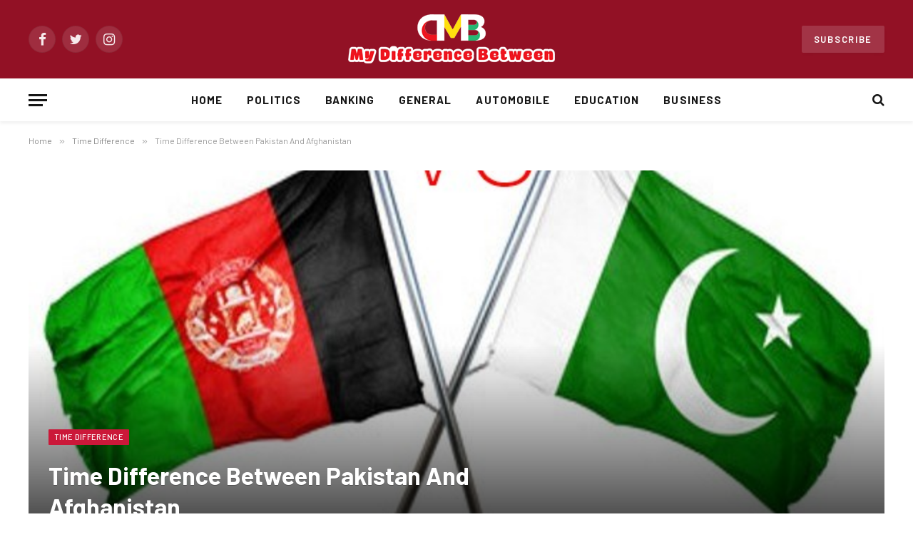

--- FILE ---
content_type: text/html; charset=UTF-8
request_url: https://mydifferencebetween.com/time-difference-between-pakistan-and-afghanistan/
body_size: 13268
content:

<!DOCTYPE html>
<html lang="en-US" class="s-light site-s-light">

<head>

	<meta charset="UTF-8" />
	<meta name="viewport" content="width=device-width, initial-scale=1" />
	<meta name='robots' content='index, follow, max-image-preview:large, max-snippet:-1, max-video-preview:-1' />

	<!-- This site is optimized with the Yoast SEO plugin v22.6 - https://yoast.com/wordpress/plugins/seo/ -->
	<title>Time Difference Between Pakistan And Afghanistan</title><link rel="preload" as="font" href="https://mydifferencebetween.com/wp-content/themes/smart-mag/css/icons/fonts/ts-icons.woff2?v2.4" type="font/woff2" crossorigin="anonymous" />
	<meta name="description" content="Time Difference Between Pakistan And Afghanistan explained here at this page and after the whole 3 hours Time Difference Between Pakistan And Afghanistan" />
	<link rel="canonical" href="https://mydifferencebetween.com/time-difference-between-pakistan-and-afghanistan/" />
	<meta property="og:locale" content="en_US" />
	<meta property="og:type" content="article" />
	<meta property="og:title" content="Time Difference Between Pakistan And Afghanistan" />
	<meta property="og:description" content="Time Difference Between Pakistan And Afghanistan explained here at this page and after the whole 3 hours Time Difference Between Pakistan And Afghanistan" />
	<meta property="og:url" content="https://mydifferencebetween.com/time-difference-between-pakistan-and-afghanistan/" />
	<meta property="og:site_name" content="Difference Between" />
	<meta property="article:published_time" content="2018-06-07T09:39:40+00:00" />
	<meta property="og:image" content="https://mydifferencebetween.com/wp-content/uploads/2018/06/Time-Difference-Between-Pakistan-And-Afghanistan.jpg" />
	<meta property="og:image:width" content="600" />
	<meta property="og:image:height" content="450" />
	<meta property="og:image:type" content="image/jpeg" />
	<meta name="author" content="ahmed" />
	<meta name="twitter:card" content="summary_large_image" />
	<meta name="twitter:label1" content="Written by" />
	<meta name="twitter:data1" content="ahmed" />
	<meta name="twitter:label2" content="Est. reading time" />
	<meta name="twitter:data2" content="1 minute" />
	<script type="application/ld+json" class="yoast-schema-graph">{"@context":"https://schema.org","@graph":[{"@type":"Article","@id":"https://mydifferencebetween.com/time-difference-between-pakistan-and-afghanistan/#article","isPartOf":{"@id":"https://mydifferencebetween.com/time-difference-between-pakistan-and-afghanistan/"},"author":{"name":"ahmed","@id":"https://mydifferencebetween.com/#/schema/person/7103df090072793c5110416c3283c2a8"},"headline":"Time Difference Between Pakistan And Afghanistan","datePublished":"2018-06-07T09:39:40+00:00","dateModified":"2018-06-07T09:39:40+00:00","mainEntityOfPage":{"@id":"https://mydifferencebetween.com/time-difference-between-pakistan-and-afghanistan/"},"wordCount":294,"commentCount":0,"publisher":{"@id":"https://mydifferencebetween.com/#organization"},"image":{"@id":"https://mydifferencebetween.com/time-difference-between-pakistan-and-afghanistan/#primaryimage"},"thumbnailUrl":"https://mydifferencebetween.com/wp-content/uploads/2018/06/Time-Difference-Between-Pakistan-And-Afghanistan.jpg","articleSection":["Time Difference"],"inLanguage":"en-US","potentialAction":[{"@type":"CommentAction","name":"Comment","target":["https://mydifferencebetween.com/time-difference-between-pakistan-and-afghanistan/#respond"]}]},{"@type":"WebPage","@id":"https://mydifferencebetween.com/time-difference-between-pakistan-and-afghanistan/","url":"https://mydifferencebetween.com/time-difference-between-pakistan-and-afghanistan/","name":"Time Difference Between Pakistan And Afghanistan","isPartOf":{"@id":"https://mydifferencebetween.com/#website"},"primaryImageOfPage":{"@id":"https://mydifferencebetween.com/time-difference-between-pakistan-and-afghanistan/#primaryimage"},"image":{"@id":"https://mydifferencebetween.com/time-difference-between-pakistan-and-afghanistan/#primaryimage"},"thumbnailUrl":"https://mydifferencebetween.com/wp-content/uploads/2018/06/Time-Difference-Between-Pakistan-And-Afghanistan.jpg","datePublished":"2018-06-07T09:39:40+00:00","dateModified":"2018-06-07T09:39:40+00:00","description":"Time Difference Between Pakistan And Afghanistan explained here at this page and after the whole 3 hours Time Difference Between Pakistan And Afghanistan","breadcrumb":{"@id":"https://mydifferencebetween.com/time-difference-between-pakistan-and-afghanistan/#breadcrumb"},"inLanguage":"en-US","potentialAction":[{"@type":"ReadAction","target":["https://mydifferencebetween.com/time-difference-between-pakistan-and-afghanistan/"]}]},{"@type":"ImageObject","inLanguage":"en-US","@id":"https://mydifferencebetween.com/time-difference-between-pakistan-and-afghanistan/#primaryimage","url":"https://mydifferencebetween.com/wp-content/uploads/2018/06/Time-Difference-Between-Pakistan-And-Afghanistan.jpg","contentUrl":"https://mydifferencebetween.com/wp-content/uploads/2018/06/Time-Difference-Between-Pakistan-And-Afghanistan.jpg","width":600,"height":450,"caption":"Time Difference Between Pakistan And Afghanistan"},{"@type":"BreadcrumbList","@id":"https://mydifferencebetween.com/time-difference-between-pakistan-and-afghanistan/#breadcrumb","itemListElement":[{"@type":"ListItem","position":1,"name":"Home","item":"https://mydifferencebetween.com/"},{"@type":"ListItem","position":2,"name":"Time Difference Between Pakistan And Afghanistan"}]},{"@type":"WebSite","@id":"https://mydifferencebetween.com/#website","url":"https://mydifferencebetween.com/","name":"Difference Between","description":"","publisher":{"@id":"https://mydifferencebetween.com/#organization"},"potentialAction":[{"@type":"SearchAction","target":{"@type":"EntryPoint","urlTemplate":"https://mydifferencebetween.com/?s={search_term_string}"},"query-input":"required name=search_term_string"}],"inLanguage":"en-US"},{"@type":"Organization","@id":"https://mydifferencebetween.com/#organization","name":"Difference Between","url":"https://mydifferencebetween.com/","logo":{"@type":"ImageObject","inLanguage":"en-US","@id":"https://mydifferencebetween.com/#/schema/logo/image/","url":"https://mydifferencebetween.com/wp-content/uploads/2022/12/diff-between-logo.png","contentUrl":"https://mydifferencebetween.com/wp-content/uploads/2022/12/diff-between-logo.png","width":363,"height":90,"caption":"Difference Between"},"image":{"@id":"https://mydifferencebetween.com/#/schema/logo/image/"}},{"@type":"Person","@id":"https://mydifferencebetween.com/#/schema/person/7103df090072793c5110416c3283c2a8","name":"ahmed","image":{"@type":"ImageObject","inLanguage":"en-US","@id":"https://mydifferencebetween.com/#/schema/person/image/","url":"https://secure.gravatar.com/avatar/be91d5c82cbb77282d9c040eb6cb231a?s=96&d=mm&r=g","contentUrl":"https://secure.gravatar.com/avatar/be91d5c82cbb77282d9c040eb6cb231a?s=96&d=mm&r=g","caption":"ahmed"}}]}</script>
	<!-- / Yoast SEO plugin. -->


<link rel='dns-prefetch' href='//fonts.googleapis.com' />
<link rel="alternate" type="application/rss+xml" title="Difference Between &raquo; Feed" href="https://mydifferencebetween.com/feed/" />
<link rel="alternate" type="application/rss+xml" title="Difference Between &raquo; Comments Feed" href="https://mydifferencebetween.com/comments/feed/" />
<link rel="alternate" type="application/rss+xml" title="Difference Between &raquo; Time Difference Between Pakistan And Afghanistan Comments Feed" href="https://mydifferencebetween.com/time-difference-between-pakistan-and-afghanistan/feed/" />
<script type="text/javascript">
window._wpemojiSettings = {"baseUrl":"https:\/\/s.w.org\/images\/core\/emoji\/14.0.0\/72x72\/","ext":".png","svgUrl":"https:\/\/s.w.org\/images\/core\/emoji\/14.0.0\/svg\/","svgExt":".svg","source":{"concatemoji":"https:\/\/mydifferencebetween.com\/wp-includes\/js\/wp-emoji-release.min.js?ver=6.3.7"}};
/*! This file is auto-generated */
!function(i,n){var o,s,e;function c(e){try{var t={supportTests:e,timestamp:(new Date).valueOf()};sessionStorage.setItem(o,JSON.stringify(t))}catch(e){}}function p(e,t,n){e.clearRect(0,0,e.canvas.width,e.canvas.height),e.fillText(t,0,0);var t=new Uint32Array(e.getImageData(0,0,e.canvas.width,e.canvas.height).data),r=(e.clearRect(0,0,e.canvas.width,e.canvas.height),e.fillText(n,0,0),new Uint32Array(e.getImageData(0,0,e.canvas.width,e.canvas.height).data));return t.every(function(e,t){return e===r[t]})}function u(e,t,n){switch(t){case"flag":return n(e,"\ud83c\udff3\ufe0f\u200d\u26a7\ufe0f","\ud83c\udff3\ufe0f\u200b\u26a7\ufe0f")?!1:!n(e,"\ud83c\uddfa\ud83c\uddf3","\ud83c\uddfa\u200b\ud83c\uddf3")&&!n(e,"\ud83c\udff4\udb40\udc67\udb40\udc62\udb40\udc65\udb40\udc6e\udb40\udc67\udb40\udc7f","\ud83c\udff4\u200b\udb40\udc67\u200b\udb40\udc62\u200b\udb40\udc65\u200b\udb40\udc6e\u200b\udb40\udc67\u200b\udb40\udc7f");case"emoji":return!n(e,"\ud83e\udef1\ud83c\udffb\u200d\ud83e\udef2\ud83c\udfff","\ud83e\udef1\ud83c\udffb\u200b\ud83e\udef2\ud83c\udfff")}return!1}function f(e,t,n){var r="undefined"!=typeof WorkerGlobalScope&&self instanceof WorkerGlobalScope?new OffscreenCanvas(300,150):i.createElement("canvas"),a=r.getContext("2d",{willReadFrequently:!0}),o=(a.textBaseline="top",a.font="600 32px Arial",{});return e.forEach(function(e){o[e]=t(a,e,n)}),o}function t(e){var t=i.createElement("script");t.src=e,t.defer=!0,i.head.appendChild(t)}"undefined"!=typeof Promise&&(o="wpEmojiSettingsSupports",s=["flag","emoji"],n.supports={everything:!0,everythingExceptFlag:!0},e=new Promise(function(e){i.addEventListener("DOMContentLoaded",e,{once:!0})}),new Promise(function(t){var n=function(){try{var e=JSON.parse(sessionStorage.getItem(o));if("object"==typeof e&&"number"==typeof e.timestamp&&(new Date).valueOf()<e.timestamp+604800&&"object"==typeof e.supportTests)return e.supportTests}catch(e){}return null}();if(!n){if("undefined"!=typeof Worker&&"undefined"!=typeof OffscreenCanvas&&"undefined"!=typeof URL&&URL.createObjectURL&&"undefined"!=typeof Blob)try{var e="postMessage("+f.toString()+"("+[JSON.stringify(s),u.toString(),p.toString()].join(",")+"));",r=new Blob([e],{type:"text/javascript"}),a=new Worker(URL.createObjectURL(r),{name:"wpTestEmojiSupports"});return void(a.onmessage=function(e){c(n=e.data),a.terminate(),t(n)})}catch(e){}c(n=f(s,u,p))}t(n)}).then(function(e){for(var t in e)n.supports[t]=e[t],n.supports.everything=n.supports.everything&&n.supports[t],"flag"!==t&&(n.supports.everythingExceptFlag=n.supports.everythingExceptFlag&&n.supports[t]);n.supports.everythingExceptFlag=n.supports.everythingExceptFlag&&!n.supports.flag,n.DOMReady=!1,n.readyCallback=function(){n.DOMReady=!0}}).then(function(){return e}).then(function(){var e;n.supports.everything||(n.readyCallback(),(e=n.source||{}).concatemoji?t(e.concatemoji):e.wpemoji&&e.twemoji&&(t(e.twemoji),t(e.wpemoji)))}))}((window,document),window._wpemojiSettings);
</script>
<style type="text/css">
img.wp-smiley,
img.emoji {
	display: inline !important;
	border: none !important;
	box-shadow: none !important;
	height: 1em !important;
	width: 1em !important;
	margin: 0 0.07em !important;
	vertical-align: -0.1em !important;
	background: none !important;
	padding: 0 !important;
}
</style>
	<link rel='stylesheet' id='wp-block-library-css' href='https://mydifferencebetween.com/wp-includes/css/dist/block-library/style.min.css?ver=6.3.7' type='text/css' media='all' />
<style id='classic-theme-styles-inline-css' type='text/css'>
/*! This file is auto-generated */
.wp-block-button__link{color:#fff;background-color:#32373c;border-radius:9999px;box-shadow:none;text-decoration:none;padding:calc(.667em + 2px) calc(1.333em + 2px);font-size:1.125em}.wp-block-file__button{background:#32373c;color:#fff;text-decoration:none}
</style>
<style id='global-styles-inline-css' type='text/css'>
body{--wp--preset--color--black: #000000;--wp--preset--color--cyan-bluish-gray: #abb8c3;--wp--preset--color--white: #ffffff;--wp--preset--color--pale-pink: #f78da7;--wp--preset--color--vivid-red: #cf2e2e;--wp--preset--color--luminous-vivid-orange: #ff6900;--wp--preset--color--luminous-vivid-amber: #fcb900;--wp--preset--color--light-green-cyan: #7bdcb5;--wp--preset--color--vivid-green-cyan: #00d084;--wp--preset--color--pale-cyan-blue: #8ed1fc;--wp--preset--color--vivid-cyan-blue: #0693e3;--wp--preset--color--vivid-purple: #9b51e0;--wp--preset--gradient--vivid-cyan-blue-to-vivid-purple: linear-gradient(135deg,rgba(6,147,227,1) 0%,rgb(155,81,224) 100%);--wp--preset--gradient--light-green-cyan-to-vivid-green-cyan: linear-gradient(135deg,rgb(122,220,180) 0%,rgb(0,208,130) 100%);--wp--preset--gradient--luminous-vivid-amber-to-luminous-vivid-orange: linear-gradient(135deg,rgba(252,185,0,1) 0%,rgba(255,105,0,1) 100%);--wp--preset--gradient--luminous-vivid-orange-to-vivid-red: linear-gradient(135deg,rgba(255,105,0,1) 0%,rgb(207,46,46) 100%);--wp--preset--gradient--very-light-gray-to-cyan-bluish-gray: linear-gradient(135deg,rgb(238,238,238) 0%,rgb(169,184,195) 100%);--wp--preset--gradient--cool-to-warm-spectrum: linear-gradient(135deg,rgb(74,234,220) 0%,rgb(151,120,209) 20%,rgb(207,42,186) 40%,rgb(238,44,130) 60%,rgb(251,105,98) 80%,rgb(254,248,76) 100%);--wp--preset--gradient--blush-light-purple: linear-gradient(135deg,rgb(255,206,236) 0%,rgb(152,150,240) 100%);--wp--preset--gradient--blush-bordeaux: linear-gradient(135deg,rgb(254,205,165) 0%,rgb(254,45,45) 50%,rgb(107,0,62) 100%);--wp--preset--gradient--luminous-dusk: linear-gradient(135deg,rgb(255,203,112) 0%,rgb(199,81,192) 50%,rgb(65,88,208) 100%);--wp--preset--gradient--pale-ocean: linear-gradient(135deg,rgb(255,245,203) 0%,rgb(182,227,212) 50%,rgb(51,167,181) 100%);--wp--preset--gradient--electric-grass: linear-gradient(135deg,rgb(202,248,128) 0%,rgb(113,206,126) 100%);--wp--preset--gradient--midnight: linear-gradient(135deg,rgb(2,3,129) 0%,rgb(40,116,252) 100%);--wp--preset--font-size--small: 13px;--wp--preset--font-size--medium: 20px;--wp--preset--font-size--large: 36px;--wp--preset--font-size--x-large: 42px;--wp--preset--spacing--20: 0.44rem;--wp--preset--spacing--30: 0.67rem;--wp--preset--spacing--40: 1rem;--wp--preset--spacing--50: 1.5rem;--wp--preset--spacing--60: 2.25rem;--wp--preset--spacing--70: 3.38rem;--wp--preset--spacing--80: 5.06rem;--wp--preset--shadow--natural: 6px 6px 9px rgba(0, 0, 0, 0.2);--wp--preset--shadow--deep: 12px 12px 50px rgba(0, 0, 0, 0.4);--wp--preset--shadow--sharp: 6px 6px 0px rgba(0, 0, 0, 0.2);--wp--preset--shadow--outlined: 6px 6px 0px -3px rgba(255, 255, 255, 1), 6px 6px rgba(0, 0, 0, 1);--wp--preset--shadow--crisp: 6px 6px 0px rgba(0, 0, 0, 1);}:where(.is-layout-flex){gap: 0.5em;}:where(.is-layout-grid){gap: 0.5em;}body .is-layout-flow > .alignleft{float: left;margin-inline-start: 0;margin-inline-end: 2em;}body .is-layout-flow > .alignright{float: right;margin-inline-start: 2em;margin-inline-end: 0;}body .is-layout-flow > .aligncenter{margin-left: auto !important;margin-right: auto !important;}body .is-layout-constrained > .alignleft{float: left;margin-inline-start: 0;margin-inline-end: 2em;}body .is-layout-constrained > .alignright{float: right;margin-inline-start: 2em;margin-inline-end: 0;}body .is-layout-constrained > .aligncenter{margin-left: auto !important;margin-right: auto !important;}body .is-layout-constrained > :where(:not(.alignleft):not(.alignright):not(.alignfull)){max-width: var(--wp--style--global--content-size);margin-left: auto !important;margin-right: auto !important;}body .is-layout-constrained > .alignwide{max-width: var(--wp--style--global--wide-size);}body .is-layout-flex{display: flex;}body .is-layout-flex{flex-wrap: wrap;align-items: center;}body .is-layout-flex > *{margin: 0;}body .is-layout-grid{display: grid;}body .is-layout-grid > *{margin: 0;}:where(.wp-block-columns.is-layout-flex){gap: 2em;}:where(.wp-block-columns.is-layout-grid){gap: 2em;}:where(.wp-block-post-template.is-layout-flex){gap: 1.25em;}:where(.wp-block-post-template.is-layout-grid){gap: 1.25em;}.has-black-color{color: var(--wp--preset--color--black) !important;}.has-cyan-bluish-gray-color{color: var(--wp--preset--color--cyan-bluish-gray) !important;}.has-white-color{color: var(--wp--preset--color--white) !important;}.has-pale-pink-color{color: var(--wp--preset--color--pale-pink) !important;}.has-vivid-red-color{color: var(--wp--preset--color--vivid-red) !important;}.has-luminous-vivid-orange-color{color: var(--wp--preset--color--luminous-vivid-orange) !important;}.has-luminous-vivid-amber-color{color: var(--wp--preset--color--luminous-vivid-amber) !important;}.has-light-green-cyan-color{color: var(--wp--preset--color--light-green-cyan) !important;}.has-vivid-green-cyan-color{color: var(--wp--preset--color--vivid-green-cyan) !important;}.has-pale-cyan-blue-color{color: var(--wp--preset--color--pale-cyan-blue) !important;}.has-vivid-cyan-blue-color{color: var(--wp--preset--color--vivid-cyan-blue) !important;}.has-vivid-purple-color{color: var(--wp--preset--color--vivid-purple) !important;}.has-black-background-color{background-color: var(--wp--preset--color--black) !important;}.has-cyan-bluish-gray-background-color{background-color: var(--wp--preset--color--cyan-bluish-gray) !important;}.has-white-background-color{background-color: var(--wp--preset--color--white) !important;}.has-pale-pink-background-color{background-color: var(--wp--preset--color--pale-pink) !important;}.has-vivid-red-background-color{background-color: var(--wp--preset--color--vivid-red) !important;}.has-luminous-vivid-orange-background-color{background-color: var(--wp--preset--color--luminous-vivid-orange) !important;}.has-luminous-vivid-amber-background-color{background-color: var(--wp--preset--color--luminous-vivid-amber) !important;}.has-light-green-cyan-background-color{background-color: var(--wp--preset--color--light-green-cyan) !important;}.has-vivid-green-cyan-background-color{background-color: var(--wp--preset--color--vivid-green-cyan) !important;}.has-pale-cyan-blue-background-color{background-color: var(--wp--preset--color--pale-cyan-blue) !important;}.has-vivid-cyan-blue-background-color{background-color: var(--wp--preset--color--vivid-cyan-blue) !important;}.has-vivid-purple-background-color{background-color: var(--wp--preset--color--vivid-purple) !important;}.has-black-border-color{border-color: var(--wp--preset--color--black) !important;}.has-cyan-bluish-gray-border-color{border-color: var(--wp--preset--color--cyan-bluish-gray) !important;}.has-white-border-color{border-color: var(--wp--preset--color--white) !important;}.has-pale-pink-border-color{border-color: var(--wp--preset--color--pale-pink) !important;}.has-vivid-red-border-color{border-color: var(--wp--preset--color--vivid-red) !important;}.has-luminous-vivid-orange-border-color{border-color: var(--wp--preset--color--luminous-vivid-orange) !important;}.has-luminous-vivid-amber-border-color{border-color: var(--wp--preset--color--luminous-vivid-amber) !important;}.has-light-green-cyan-border-color{border-color: var(--wp--preset--color--light-green-cyan) !important;}.has-vivid-green-cyan-border-color{border-color: var(--wp--preset--color--vivid-green-cyan) !important;}.has-pale-cyan-blue-border-color{border-color: var(--wp--preset--color--pale-cyan-blue) !important;}.has-vivid-cyan-blue-border-color{border-color: var(--wp--preset--color--vivid-cyan-blue) !important;}.has-vivid-purple-border-color{border-color: var(--wp--preset--color--vivid-purple) !important;}.has-vivid-cyan-blue-to-vivid-purple-gradient-background{background: var(--wp--preset--gradient--vivid-cyan-blue-to-vivid-purple) !important;}.has-light-green-cyan-to-vivid-green-cyan-gradient-background{background: var(--wp--preset--gradient--light-green-cyan-to-vivid-green-cyan) !important;}.has-luminous-vivid-amber-to-luminous-vivid-orange-gradient-background{background: var(--wp--preset--gradient--luminous-vivid-amber-to-luminous-vivid-orange) !important;}.has-luminous-vivid-orange-to-vivid-red-gradient-background{background: var(--wp--preset--gradient--luminous-vivid-orange-to-vivid-red) !important;}.has-very-light-gray-to-cyan-bluish-gray-gradient-background{background: var(--wp--preset--gradient--very-light-gray-to-cyan-bluish-gray) !important;}.has-cool-to-warm-spectrum-gradient-background{background: var(--wp--preset--gradient--cool-to-warm-spectrum) !important;}.has-blush-light-purple-gradient-background{background: var(--wp--preset--gradient--blush-light-purple) !important;}.has-blush-bordeaux-gradient-background{background: var(--wp--preset--gradient--blush-bordeaux) !important;}.has-luminous-dusk-gradient-background{background: var(--wp--preset--gradient--luminous-dusk) !important;}.has-pale-ocean-gradient-background{background: var(--wp--preset--gradient--pale-ocean) !important;}.has-electric-grass-gradient-background{background: var(--wp--preset--gradient--electric-grass) !important;}.has-midnight-gradient-background{background: var(--wp--preset--gradient--midnight) !important;}.has-small-font-size{font-size: var(--wp--preset--font-size--small) !important;}.has-medium-font-size{font-size: var(--wp--preset--font-size--medium) !important;}.has-large-font-size{font-size: var(--wp--preset--font-size--large) !important;}.has-x-large-font-size{font-size: var(--wp--preset--font-size--x-large) !important;}
.wp-block-navigation a:where(:not(.wp-element-button)){color: inherit;}
:where(.wp-block-post-template.is-layout-flex){gap: 1.25em;}:where(.wp-block-post-template.is-layout-grid){gap: 1.25em;}
:where(.wp-block-columns.is-layout-flex){gap: 2em;}:where(.wp-block-columns.is-layout-grid){gap: 2em;}
.wp-block-pullquote{font-size: 1.5em;line-height: 1.6;}
</style>
<link rel='stylesheet' id='smartmag-core-css' href='https://mydifferencebetween.com/wp-content/themes/smart-mag/style.css?ver=9.2.0' type='text/css' media='all' />
<style id='smartmag-core-inline-css' type='text/css'>
:root { --c-main: #cb1839;
--c-main-rgb: 203,24,57;
--text-font: "Barlow", system-ui, -apple-system, "Segoe UI", Arial, sans-serif;
--body-font: "Barlow", system-ui, -apple-system, "Segoe UI", Arial, sans-serif;
--title-size-s: 20px; }
.main-sidebar .widget-title .heading { font-size: 20px; }
.smart-head-main { --c-shadow: rgba(10,0,0,0.06); }
.smart-head-main .smart-head-mid { background-color: #921125; }
.s-dark .smart-head-main .smart-head-mid,
.smart-head-main .s-dark.smart-head-mid { background-color: #921125; }
.smart-head-main .smart-head-bot { border-bottom-width: 1px; }
.navigation-main .menu > li > a { font-size: 15px; font-weight: bold; letter-spacing: 0.07em; }
.smart-head-mobile .smart-head-mid { background-color: #921125; border-bottom-width: 0px; }
.mobile-menu { font-size: 15px; text-transform: uppercase; letter-spacing: .05em; }
.s-dark .smart-head-main .spc-social,
.smart-head-main .s-dark .spc-social { --c-spc-social: rgba(255,255,255,0.9); --c-spc-social-hov: #e5e5e5; }
.smart-head .ts-button1 { font-size: 13px; letter-spacing: 0.13em; }
.s-dark .smart-head .ts-button1,
.smart-head .s-dark .ts-button1 { background-color: rgba(255,255,255,0.15); }
.post-meta .meta-item, .post-meta .text-in { font-size: 11px; text-transform: uppercase; letter-spacing: .03em; }
.post-meta .post-cat > a { font-weight: bold; letter-spacing: .1em; }
.block-head .heading { font-family: "Barlow Semi Condensed", system-ui, -apple-system, "Segoe UI", Arial, sans-serif; }
.block-head-i .heading { font-size: 21px; font-weight: bold; letter-spacing: 0.05em; }
.site-s-light .s-head-modern-a .post-meta { --c-post-meta: #707070; }
.s-dark .s-head-modern-a .post-meta { --c-post-meta: #d3d3d3; }
.a-wrap-2 { background-color: #f9f9f9; }
.s-dark .a-wrap-2 { background-color: #2d2d2d; }
.a-wrap-2:not(._) { margin-top: 0px; }
@media (min-width: 1200px) { .s-head-modern-a .post-title { font-size: 38px; } }
@media (min-width: 940px) and (max-width: 1200px) { .navigation-main .menu > li > a { font-size: calc(10px + (15px - 10px) * .7); } }


</style>
<link rel='stylesheet' id='smartmag-magnific-popup-css' href='https://mydifferencebetween.com/wp-content/themes/smart-mag/css/lightbox.css?ver=9.2.0' type='text/css' media='all' />
<link rel='stylesheet' id='smartmag-icons-css' href='https://mydifferencebetween.com/wp-content/themes/smart-mag/css/icons/icons.css?ver=9.2.0' type='text/css' media='all' />
<link crossorigin="anonymous" rel='stylesheet' id='smartmag-gfonts-custom-css' href='https://fonts.googleapis.com/css?family=Barlow%3A400%2C500%2C600%2C700%7CBarlow+Semi+Condensed%3A400%2C500%2C600%2C700&#038;display=swap' type='text/css' media='all' />
<script type='text/javascript' src='https://mydifferencebetween.com/wp-includes/js/jquery/jquery.min.js?ver=3.7.0' id='jquery-core-js'></script>
<script type='text/javascript' src='https://mydifferencebetween.com/wp-includes/js/jquery/jquery-migrate.min.js?ver=3.4.1' id='jquery-migrate-js'></script>
<link rel="https://api.w.org/" href="https://mydifferencebetween.com/wp-json/" /><link rel="alternate" type="application/json" href="https://mydifferencebetween.com/wp-json/wp/v2/posts/191" /><link rel="EditURI" type="application/rsd+xml" title="RSD" href="https://mydifferencebetween.com/xmlrpc.php?rsd" />
<meta name="generator" content="WordPress 6.3.7" />
<link rel='shortlink' href='https://mydifferencebetween.com/?p=191' />
<link rel="alternate" type="application/json+oembed" href="https://mydifferencebetween.com/wp-json/oembed/1.0/embed?url=https%3A%2F%2Fmydifferencebetween.com%2Ftime-difference-between-pakistan-and-afghanistan%2F" />
<link rel="alternate" type="text/xml+oembed" href="https://mydifferencebetween.com/wp-json/oembed/1.0/embed?url=https%3A%2F%2Fmydifferencebetween.com%2Ftime-difference-between-pakistan-and-afghanistan%2F&#038;format=xml" />

		<script>
		var BunyadSchemeKey = 'bunyad-scheme';
		(() => {
			const d = document.documentElement;
			const c = d.classList;
			var scheme = localStorage.getItem(BunyadSchemeKey);
			
			if (scheme) {
				d.dataset.origClass = c;
				scheme === 'dark' ? c.remove('s-light', 'site-s-light') : c.remove('s-dark', 'site-s-dark');
				c.add('site-s-' + scheme, 's-' + scheme);
			}
		})();
		</script>
		<meta name="generator" content="Elementor 3.21.5; features: e_optimized_assets_loading, additional_custom_breakpoints; settings: css_print_method-external, google_font-enabled, font_display-auto">
<link rel="amphtml" href="https://mydifferencebetween.com/time-difference-between-pakistan-and-afghanistan/?amp=1"><link rel="icon" href="https://mydifferencebetween.com/wp-content/uploads/2022/12/cropped-cropped-diff-bet-logo-32x32.png" sizes="32x32" />
<link rel="icon" href="https://mydifferencebetween.com/wp-content/uploads/2022/12/cropped-cropped-diff-bet-logo-192x192.png" sizes="192x192" />
<link rel="apple-touch-icon" href="https://mydifferencebetween.com/wp-content/uploads/2022/12/cropped-cropped-diff-bet-logo-180x180.png" />
<meta name="msapplication-TileImage" content="https://mydifferencebetween.com/wp-content/uploads/2022/12/cropped-cropped-diff-bet-logo-270x270.png" />


</head>

<body class="post-template-default single single-post postid-191 single-format-standard wp-custom-logo right-sidebar post-layout-cover post-cat-15 has-lb has-lb-sm has-sb-sep layout-normal elementor-default elementor-kit-1143">



<div class="main-wrap">

	
<div class="off-canvas-backdrop"></div>
<div class="mobile-menu-container off-canvas s-dark" id="off-canvas">

	<div class="off-canvas-head">
		<a href="#" class="close"><i class="tsi tsi-times"></i></a>

		<div class="ts-logo">
			<img class="logo-mobile logo-image" src="https://mydifferencebetween.com/wp-content/uploads/2023/08/Untitled-3-01.png" width="175" height="39" alt="Difference Between"/>		</div>
	</div>

	<div class="off-canvas-content">

					<ul class="mobile-menu"></ul>
		
		
		
		<div class="spc-social-block spc-social spc-social-b smart-head-social">
		
			
				<a href="#" class="link service s-facebook" target="_blank" rel="nofollow noopener">
					<i class="icon tsi tsi-facebook"></i>
					<span class="visuallyhidden">Facebook</span>
				</a>
									
			
				<a href="#" class="link service s-twitter" target="_blank" rel="nofollow noopener">
					<i class="icon tsi tsi-twitter"></i>
					<span class="visuallyhidden">Twitter</span>
				</a>
									
			
				<a href="#" class="link service s-instagram" target="_blank" rel="nofollow noopener">
					<i class="icon tsi tsi-instagram"></i>
					<span class="visuallyhidden">Instagram</span>
				</a>
									
			
		</div>

		
	</div>

</div>
<div class="smart-head smart-head-b smart-head-main" id="smart-head" data-sticky="auto" data-sticky-type="smart" data-sticky-full>
	
	<div class="smart-head-row smart-head-mid smart-head-row-3 s-dark smart-head-row-full">

		<div class="inner wrap">

							
				<div class="items items-left ">
				
		<div class="spc-social-block spc-social spc-social-b smart-head-social">
		
			
				<a href="#" class="link service s-facebook" target="_blank" rel="nofollow noopener">
					<i class="icon tsi tsi-facebook"></i>
					<span class="visuallyhidden">Facebook</span>
				</a>
									
			
				<a href="#" class="link service s-twitter" target="_blank" rel="nofollow noopener">
					<i class="icon tsi tsi-twitter"></i>
					<span class="visuallyhidden">Twitter</span>
				</a>
									
			
				<a href="#" class="link service s-instagram" target="_blank" rel="nofollow noopener">
					<i class="icon tsi tsi-instagram"></i>
					<span class="visuallyhidden">Instagram</span>
				</a>
									
			
		</div>

						</div>

							
				<div class="items items-center ">
					<a href="https://mydifferencebetween.com/" title="Difference Between" rel="home" class="logo-link ts-logo logo-is-image">
		<span>
			
				
					<img src="https://mydifferencebetween.com/wp-content/uploads/2023/08/Untitled-3-01.png" class="logo-image" alt="Difference Between" width="350" height="77"/>
									 
					</span>
	</a>				</div>

							
				<div class="items items-right ">
				
	<a href="#" class="ts-button ts-button-a ts-button1">
		Subscribe	</a>
				</div>

						
		</div>
	</div>

	
	<div class="smart-head-row smart-head-bot smart-head-row-3 is-light has-center-nav smart-head-row-full">

		<div class="inner wrap">

							
				<div class="items items-left ">
				
<button class="offcanvas-toggle has-icon" type="button" aria-label="Menu">
	<span class="hamburger-icon hamburger-icon-a">
		<span class="inner"></span>
	</span>
</button>				</div>

							
				<div class="items items-center ">
					<div class="nav-wrap">
		<nav class="navigation navigation-main nav-hov-a">
			<ul id="menu-menu" class="menu"><li id="menu-item-81" class="menu-item menu-item-type-custom menu-item-object-custom menu-item-home menu-item-81"><a href="https://mydifferencebetween.com">Home</a></li>
<li id="menu-item-73" class="menu-item menu-item-type-taxonomy menu-item-object-category menu-cat-13 menu-item-73"><a href="https://mydifferencebetween.com/category/politics/">Politics</a></li>
<li id="menu-item-74" class="menu-item menu-item-type-taxonomy menu-item-object-category menu-cat-8 menu-item-74"><a href="https://mydifferencebetween.com/category/banking/">Banking</a></li>
<li id="menu-item-75" class="menu-item menu-item-type-taxonomy menu-item-object-category menu-cat-1 menu-item-75"><a href="https://mydifferencebetween.com/category/general/">General</a></li>
<li id="menu-item-76" class="menu-item menu-item-type-taxonomy menu-item-object-category menu-cat-2 menu-item-76"><a href="https://mydifferencebetween.com/category/automobile/">Automobile</a></li>
<li id="menu-item-77" class="menu-item menu-item-type-taxonomy menu-item-object-category menu-cat-5 menu-item-77"><a href="https://mydifferencebetween.com/category/education/">Education</a></li>
<li id="menu-item-80" class="menu-item menu-item-type-taxonomy menu-item-object-category menu-cat-12 menu-item-80"><a href="https://mydifferencebetween.com/category/business/">Business</a></li>
</ul>		</nav>
	</div>
				</div>

							
				<div class="items items-right ">
				

	<a href="#" class="search-icon has-icon-only is-icon" title="Search">
		<i class="tsi tsi-search"></i>
	</a>

				</div>

						
		</div>
	</div>

	</div>
<div class="smart-head smart-head-a smart-head-mobile" id="smart-head-mobile" data-sticky="mid" data-sticky-type="smart" data-sticky-full>
	
	<div class="smart-head-row smart-head-mid smart-head-row-3 s-dark smart-head-row-full">

		<div class="inner wrap">

							
				<div class="items items-left ">
				
<button class="offcanvas-toggle has-icon" type="button" aria-label="Menu">
	<span class="hamburger-icon hamburger-icon-a">
		<span class="inner"></span>
	</span>
</button>				</div>

							
				<div class="items items-center ">
					<a href="https://mydifferencebetween.com/" title="Difference Between" rel="home" class="logo-link ts-logo logo-is-image">
		<span>
			
									<img class="logo-mobile logo-image" src="https://mydifferencebetween.com/wp-content/uploads/2023/08/Untitled-3-01.png" width="175" height="39" alt="Difference Between"/>									 
					</span>
	</a>				</div>

							
				<div class="items items-right ">
				

	<a href="#" class="search-icon has-icon-only is-icon" title="Search">
		<i class="tsi tsi-search"></i>
	</a>

				</div>

						
		</div>
	</div>

	</div>
<nav class="breadcrumbs is-full-width breadcrumbs-a" id="breadcrumb"><div class="inner ts-contain "><span><a href="https://mydifferencebetween.com/"><span>Home</span></a></span><span class="delim">&raquo;</span><span><a href="https://mydifferencebetween.com/category/time-difference/"><span>Time Difference</span></a></span><span class="delim">&raquo;</span><span class="current">Time Difference Between Pakistan And Afghanistan</span></div></nav>
<div class="main ts-contain cf right-sidebar">
	
			
<div class="post-wrap">
	<section class="the-post-header post-cover">
	
			<div class="featured">
					
								
					
						<a href="https://mydifferencebetween.com/wp-content/uploads/2018/06/Time-Difference-Between-Pakistan-And-Afghanistan.jpg" class="image-link media-ratio ar-bunyad-main-full" title="Time Difference Between Pakistan And Afghanistan"><img fetchpriority="high" width="1200" height="574" src="[data-uri]" class="attachment-large size-large lazyload wp-post-image" alt="Time Difference Between Pakistan And Afghanistan" decoding="async" sizes="(max-width: 1200px) 100vw, 1200px" title="Time Difference Between Pakistan And Afghanistan" data-src="https://mydifferencebetween.com/wp-content/uploads/2018/06/Time-Difference-Between-Pakistan-And-Afghanistan.jpg" /></a>
												
										
					<div class="overlay s-dark">	
					<div class="post-meta post-meta-a post-meta-left post-meta-single has-below"><div class="post-meta-items meta-above"><span class="meta-item cat-labels">
						
						<a href="https://mydifferencebetween.com/category/time-difference/" class="category term-color-15" rel="category">Time Difference</a>
					</span>
					</div><h1 class="is-title post-title">Time Difference Between Pakistan And Afghanistan</h1><div class="post-meta-items meta-below has-author-img"><span class="meta-item post-author has-img"><img alt='ahmed' src='https://secure.gravatar.com/avatar/be91d5c82cbb77282d9c040eb6cb231a?s=32&#038;d=mm&#038;r=g' srcset='https://secure.gravatar.com/avatar/be91d5c82cbb77282d9c040eb6cb231a?s=64&#038;d=mm&#038;r=g 2x' class='avatar avatar-32 photo' height='32' width='32' decoding='async'/><span class="by">By</span> <a href="https://mydifferencebetween.com/author/ahmed/" title="Posts by ahmed" rel="author">ahmed</a></span><span class="meta-item has-next-icon date"><time class="post-date" datetime="2018-06-07T09:39:40+05:00">June 7, 2018</time></span><span class="has-next-icon meta-item comments has-icon"><a href="https://mydifferencebetween.com/time-difference-between-pakistan-and-afghanistan/#respond"><i class="tsi tsi-comment-o"></i>No Comments</a></span><span class="meta-item read-time has-icon"><i class="tsi tsi-clock"></i>2 Mins Read</span></div></div>	
					</div>				
					
							</div>
	
	</section>
	
	
	<div class="ts-row">
		<div class="col-8 main-content">
			<div class="the-post s-post-cover">

				<article id="post-191" class="post-191 post type-post status-publish format-standard has-post-thumbnail category-time-difference">
					
<div class="post-content-wrap">
	
	<div class="post-content cf entry-content content-spacious">

		
				
		<p><strong>Time Difference Between Pakistan And Afghanistan</strong></p>
<p><strong>Pakistan is 30 minutes ahead of Afghanistan</strong></p>
<p>Time difference between Pakistan and Afghanistan is 30 minutes only. For example, of 2:00 PM on Thursday in Pakistan then it would be 1:30 PM on Thursday in Afghanistan. The historical moments in Afghanistan make it history oriented and focus that how everything is possible to measure according to the time zone. The timezone difference proves the cultural and value system difference.  Most of the traders of clothes, carpets, unique things collectors used to visit Afghanistan for the purpose of trading. It is nice to share here the reflection of things in Pakistan. You could be the regular traveller as well trader for one time.</p>
<h2>Time Difference Between Pakistan And Afghanistan</h2>
<p>You must keep in mind that US forces still exist in Afghanistan which is country in South Asia with Kabul as capital. The condition of Afghanistan is not suitable for regular visits only if you have close relations or family members over there. Recently, Afghanistan announces unconditional ceasefire just after the peace meeting with Taliban. US air war in Afghanistan is another agile threat. It would important for the region of Afghanistan to come under the required way which makes factor analysis as best as possible.</p>
<p><img loading="lazy" decoding="async" class="aligncenter size-full wp-image-192" src="https://mydifferencebetween.com/wp-content/uploads/2018/06/Time-Difference-Between-Pakistan-And-Afghanistan.jpg" alt="Time Difference Between Pakistan And Afghanistan" width="600" height="450" srcset="https://mydifferencebetween.com/wp-content/uploads/2018/06/Time-Difference-Between-Pakistan-And-Afghanistan.jpg 600w, https://mydifferencebetween.com/wp-content/uploads/2018/06/Time-Difference-Between-Pakistan-And-Afghanistan-300x225.jpg 300w" sizes="(max-width: 600px) 100vw, 600px" /></p>
<p>Check Out <a href="https://mydifferencebetween.com/time-difference-between-pakistan-and-africa/" target="_blank" rel="noopener">Time Difference Between Pakistan And Africa</a></p>
<p>Landlocked country located within South Asia make attractive for traders observing business opportunities after even such circumstances. The recent news about the UAE and Afghanistan tie came into being that UAE to send troops to Afghanistan on training mission. It is another thing that either military forces welcomed in Afghanistan or not. It has been reporting since many years that Afghanistan is failing to fight corruption. It makes a big debate in political corridors.</p>

				
		
		
		
	</div>
</div>
	
				</article>

				
	
	<div class="post-share-bot">
		<span class="info">Share.</span>
		
		<span class="share-links spc-social spc-social-colors spc-social-bg">

			
			
				<a href="https://www.facebook.com/sharer.php?u=https%3A%2F%2Fmydifferencebetween.com%2Ftime-difference-between-pakistan-and-afghanistan%2F" class="service s-facebook tsi tsi-facebook" 
					title="Share on Facebook" target="_blank" rel="nofollow noopener">
					<span class="visuallyhidden">Facebook</span>
				</a>
					
			
				<a href="https://twitter.com/intent/tweet?url=https%3A%2F%2Fmydifferencebetween.com%2Ftime-difference-between-pakistan-and-afghanistan%2F&#038;text=Time%20Difference%20Between%20Pakistan%20And%20Afghanistan" class="service s-twitter tsi tsi-twitter" 
					title="Share on X (Twitter)" target="_blank" rel="nofollow noopener">
					<span class="visuallyhidden">Twitter</span>
				</a>
					
			
				<a href="https://pinterest.com/pin/create/button/?url=https%3A%2F%2Fmydifferencebetween.com%2Ftime-difference-between-pakistan-and-afghanistan%2F&#038;media=https%3A%2F%2Fmydifferencebetween.com%2Fwp-content%2Fuploads%2F2018%2F06%2FTime-Difference-Between-Pakistan-And-Afghanistan.jpg&#038;description=Time%20Difference%20Between%20Pakistan%20And%20Afghanistan" class="service s-pinterest tsi tsi-pinterest" 
					title="Share on Pinterest" target="_blank" rel="nofollow noopener">
					<span class="visuallyhidden">Pinterest</span>
				</a>
					
			
				<a href="https://www.linkedin.com/shareArticle?mini=true&#038;url=https%3A%2F%2Fmydifferencebetween.com%2Ftime-difference-between-pakistan-and-afghanistan%2F" class="service s-linkedin tsi tsi-linkedin" 
					title="Share on LinkedIn" target="_blank" rel="nofollow noopener">
					<span class="visuallyhidden">LinkedIn</span>
				</a>
					
			
				<a href="https://www.reddit.com/submit?url=https%3A%2F%2Fmydifferencebetween.com%2Ftime-difference-between-pakistan-and-afghanistan%2F&#038;title=Time%20Difference%20Between%20Pakistan%20And%20Afghanistan" class="service s-reddit tsi tsi-reddit-alien" 
					title="Share on Reddit" target="_blank" rel="nofollow noopener">
					<span class="visuallyhidden">Reddit</span>
				</a>
					
			
				<a href="/cdn-cgi/l/email-protection#[base64]" class="service s-email tsi tsi-envelope-o" title="Share via Email" target="_blank" rel="nofollow noopener">
					<span class="visuallyhidden">Email</span>
				</a>
					
			
				<a href="https://wa.me/?text=Time%20Difference%20Between%20Pakistan%20And%20Afghanistan%20https%3A%2F%2Fmydifferencebetween.com%2Ftime-difference-between-pakistan-and-afghanistan%2F" class="service s-whatsapp tsi tsi-whatsapp" 
					title="Share on WhatsApp" target="_blank" rel="nofollow noopener">
					<span class="visuallyhidden">WhatsApp</span>
				</a>
					
			
			
		</span>
	</div>
	


	<section class="navigate-posts">
	
		<div class="previous">
					<span class="main-color title"><i class="tsi tsi-chevron-left"></i> Previous Article</span><span class="link"><a href="https://mydifferencebetween.com/difference-between-federal-and-provincial-government-in-pakistan/" rel="prev">Difference Between Federal And Provincial Government In Pakistan</a></span>
				</div>
		<div class="next">
					<span class="main-color title">Next Article <i class="tsi tsi-chevron-right"></i></span><span class="link"><a href="https://mydifferencebetween.com/time-difference-between-pakistan-and-dubai/" rel="next">Time Difference Between Pakistan And Dubai</a></span>
				</div>		
	</section>



	<section class="related-posts">
							
							
				<div class="block-head block-head-ac block-head-a block-head-a1 is-left">

					<h4 class="heading">Related <span class="color">Posts</span></h4>					
									</div>
				
			
				<section class="block-wrap block-grid cols-gap-sm mb-none" data-id="1">

				
			<div class="block-content">
					
	<div class="loop loop-grid loop-grid-sm grid grid-3 md:grid-2 xs:grid-1">

					
<article class="l-post grid-post grid-sm-post">

	
			<div class="media">

		
			<a href="https://mydifferencebetween.com/what-is-the-difference-between-imsak-and-fajr/" class="image-link media-ratio ratio-16-9" title="What is the Difference Between Imsak and Fajr"><span data-bgsrc="https://mydifferencebetween.com/wp-content/uploads/2020/04/What-is-the-Difference-Between-Imsak-and-Fajr.jpg" class="img bg-cover wp-post-image attachment-large size-large lazyload" role="img" aria-label="What is the Difference Between Imsak and Fajr"></span></a>			
			
			
			
		
		</div>
	

	
		<div class="content">

			<div class="post-meta post-meta-a"><h2 class="is-title post-title"><a href="https://mydifferencebetween.com/what-is-the-difference-between-imsak-and-fajr/">What is the Difference Between Imsak and Fajr</a></h2></div>			
			
			
		</div>

	
</article>					
<article class="l-post grid-post grid-sm-post">

	
			<div class="media">

		
			<a href="https://mydifferencebetween.com/time-difference-between-pakistan-and-australia/" class="image-link media-ratio ratio-16-9" title="Time Difference Between Pakistan And Australia"><span data-bgsrc="https://mydifferencebetween.com/wp-content/uploads/2018/06/Time-Difference-Between-Pakistan-And-Australia.jpg" class="img bg-cover wp-post-image attachment-large size-large lazyload" role="img" aria-label="Time Difference Between Pakistan And Australia"></span></a>			
			
			
			
		
		</div>
	

	
		<div class="content">

			<div class="post-meta post-meta-a"><h2 class="is-title post-title"><a href="https://mydifferencebetween.com/time-difference-between-pakistan-and-australia/">Time Difference Between Pakistan And Australia</a></h2></div>			
			
			
		</div>

	
</article>					
<article class="l-post grid-post grid-sm-post">

	
			<div class="media">

		
			<a href="https://mydifferencebetween.com/time-difference-between-pakistan-and-uk/" class="image-link media-ratio ratio-16-9" title="Time Difference Between Pakistan And UK"><span data-bgsrc="https://mydifferencebetween.com/wp-content/uploads/2018/06/Time-Difference-Between-Pakistan-And-UK.jpg" class="img bg-cover wp-post-image attachment-large size-large lazyload" role="img" aria-label="Time Difference Between Pakistan And UK"></span></a>			
			
			
			
		
		</div>
	

	
		<div class="content">

			<div class="post-meta post-meta-a"><h2 class="is-title post-title"><a href="https://mydifferencebetween.com/time-difference-between-pakistan-and-uk/">Time Difference Between Pakistan And UK</a></h2></div>			
			
			
		</div>

	
</article>		
	</div>

		
			</div>

		</section>
		
	</section>					
				<div class="comments">
									</div>

			</div>
		</div>

				
	
	<aside class="col-4 main-sidebar has-sep" data-sticky="1">
	
			<div class="inner theiaStickySidebar">
		
			
		<div id="smartmag-block-posts-small-2" class="widget ts-block-widget smartmag-widget-posts-small">		
		<div class="block">
					<section class="block-wrap block-posts-small block-sc mb-none" data-id="2">

			<div class="widget-title block-head block-head-ac block-head block-head-ac block-head-i is-left has-style"><h5 class="heading">Latest Posts</h5></div>	
			<div class="block-content">
				
	<div class="loop loop-small loop-small-a loop-sep loop-small-sep grid grid-1 md:grid-1 sm:grid-1 xs:grid-1">

					
<article class="l-post small-post small-a-post m-pos-left">

	
			<div class="media">

		
			<a href="https://mydifferencebetween.com/common-mistakes-to-avoid-when-purchasing-commercial-auto-insurance/" class="image-link media-ratio ar-bunyad-thumb" title="Common Mistakes to Avoid When Purchasing Commercial Auto Insurance"><span data-bgsrc="https://mydifferencebetween.com/wp-content/uploads/2026/01/Screenshot_1539-300x199.png" class="img bg-cover wp-post-image attachment-medium size-medium lazyload" data-bgset="https://mydifferencebetween.com/wp-content/uploads/2026/01/Screenshot_1539-300x199.png 300w, https://mydifferencebetween.com/wp-content/uploads/2026/01/Screenshot_1539-150x99.png 150w, https://mydifferencebetween.com/wp-content/uploads/2026/01/Screenshot_1539-450x298.png 450w, https://mydifferencebetween.com/wp-content/uploads/2026/01/Screenshot_1539.png 608w" data-sizes="(max-width: 110px) 100vw, 110px"></span></a>			
			
			
			
		
		</div>
	

	
		<div class="content">

			<div class="post-meta post-meta-a post-meta-left has-below"><h4 class="is-title post-title"><a href="https://mydifferencebetween.com/common-mistakes-to-avoid-when-purchasing-commercial-auto-insurance/">Common Mistakes to Avoid When Purchasing Commercial Auto Insurance</a></h4><div class="post-meta-items meta-below"><span class="meta-item date"><span class="date-link"><time class="post-date" datetime="2026-01-24T11:54:09+05:00">January 24, 2026</time></span></span></div></div>			
			
			
		</div>

	
</article>	
					
<article class="l-post small-post small-a-post m-pos-left">

	
			<div class="media">

		
			<a href="https://mydifferencebetween.com/how-digital-transformation-is-shaping-the-future-of-human-capital-management/" class="image-link media-ratio ar-bunyad-thumb" title="How Digital Transformation Is Shaping the Future of Human Capital Management"><span data-bgsrc="https://mydifferencebetween.com/wp-content/uploads/2026/01/HRO-Automation-300x169.png" class="img bg-cover wp-post-image attachment-medium size-medium lazyload" data-bgset="https://mydifferencebetween.com/wp-content/uploads/2026/01/HRO-Automation-300x169.png 300w, https://mydifferencebetween.com/wp-content/uploads/2026/01/HRO-Automation-768x433.png 768w, https://mydifferencebetween.com/wp-content/uploads/2026/01/HRO-Automation-150x84.png 150w, https://mydifferencebetween.com/wp-content/uploads/2026/01/HRO-Automation-450x253.png 450w, https://mydifferencebetween.com/wp-content/uploads/2026/01/HRO-Automation.png 916w" data-sizes="(max-width: 110px) 100vw, 110px"></span></a>			
			
			
			
		
		</div>
	

	
		<div class="content">

			<div class="post-meta post-meta-a post-meta-left has-below"><h4 class="is-title post-title"><a href="https://mydifferencebetween.com/how-digital-transformation-is-shaping-the-future-of-human-capital-management/">How Digital Transformation Is Shaping the Future of Human Capital Management</a></h4><div class="post-meta-items meta-below"><span class="meta-item date"><span class="date-link"><time class="post-date" datetime="2026-01-23T09:15:53+05:00">January 23, 2026</time></span></span></div></div>			
			
			
		</div>

	
</article>	
					
<article class="l-post small-post small-a-post m-pos-left">

	
			<div class="media">

		
			<a href="https://mydifferencebetween.com/how-seo-agencies-drive-business-growth/" class="image-link media-ratio ar-bunyad-thumb" title="How SEO Agencies Drive Business Growth"><span data-bgsrc="https://mydifferencebetween.com/wp-content/uploads/2026/01/How-Web-Design-and-SEO-Services-Drive-Business-Growth-915x588-1-300x193.webp" class="img bg-cover wp-post-image attachment-medium size-medium lazyload" data-bgset="https://mydifferencebetween.com/wp-content/uploads/2026/01/How-Web-Design-and-SEO-Services-Drive-Business-Growth-915x588-1-300x193.webp 300w, https://mydifferencebetween.com/wp-content/uploads/2026/01/How-Web-Design-and-SEO-Services-Drive-Business-Growth-915x588-1-768x494.webp 768w, https://mydifferencebetween.com/wp-content/uploads/2026/01/How-Web-Design-and-SEO-Services-Drive-Business-Growth-915x588-1-150x96.webp 150w, https://mydifferencebetween.com/wp-content/uploads/2026/01/How-Web-Design-and-SEO-Services-Drive-Business-Growth-915x588-1-450x289.webp 450w, https://mydifferencebetween.com/wp-content/uploads/2026/01/How-Web-Design-and-SEO-Services-Drive-Business-Growth-915x588-1.webp 915w" data-sizes="(max-width: 110px) 100vw, 110px"></span></a>			
			
			
			
		
		</div>
	

	
		<div class="content">

			<div class="post-meta post-meta-a post-meta-left has-below"><h4 class="is-title post-title"><a href="https://mydifferencebetween.com/how-seo-agencies-drive-business-growth/">How SEO Agencies Drive Business Growth</a></h4><div class="post-meta-items meta-below"><span class="meta-item date"><span class="date-link"><time class="post-date" datetime="2026-01-23T09:14:16+05:00">January 23, 2026</time></span></span></div></div>			
			
			
		</div>

	
</article>	
					
<article class="l-post small-post small-a-post m-pos-left">

	
			<div class="media">

		
			<a href="https://mydifferencebetween.com/how-technology-is-shaping-the-future-of-car-ownership/" class="image-link media-ratio ar-bunyad-thumb" title="How Technology Is Shaping the Future of Car Ownership"><span data-bgsrc="https://mydifferencebetween.com/wp-content/uploads/2026/01/newsroom-blogs_1600x900-1-1400x788-1-770x470-1-300x183.jpg" class="img bg-cover wp-post-image attachment-medium size-medium lazyload" data-bgset="https://mydifferencebetween.com/wp-content/uploads/2026/01/newsroom-blogs_1600x900-1-1400x788-1-770x470-1-300x183.jpg 300w, https://mydifferencebetween.com/wp-content/uploads/2026/01/newsroom-blogs_1600x900-1-1400x788-1-770x470-1-768x469.jpg 768w, https://mydifferencebetween.com/wp-content/uploads/2026/01/newsroom-blogs_1600x900-1-1400x788-1-770x470-1-150x92.jpg 150w, https://mydifferencebetween.com/wp-content/uploads/2026/01/newsroom-blogs_1600x900-1-1400x788-1-770x470-1-450x275.jpg 450w, https://mydifferencebetween.com/wp-content/uploads/2026/01/newsroom-blogs_1600x900-1-1400x788-1-770x470-1.jpg 770w" data-sizes="(max-width: 110px) 100vw, 110px"></span></a>			
			
			
			
		
		</div>
	

	
		<div class="content">

			<div class="post-meta post-meta-a post-meta-left has-below"><h4 class="is-title post-title"><a href="https://mydifferencebetween.com/how-technology-is-shaping-the-future-of-car-ownership/">How Technology Is Shaping the Future of Car Ownership</a></h4><div class="post-meta-items meta-below"><span class="meta-item date"><span class="date-link"><time class="post-date" datetime="2026-01-22T09:11:11+05:00">January 22, 2026</time></span></span></div></div>			
			
			
		</div>

	
</article>	
					
<article class="l-post small-post small-a-post m-pos-left">

	
			<div class="media">

		
			<a href="https://mydifferencebetween.com/the-role-of-routine-gutter-care-in-prolonging-home-life/" class="image-link media-ratio ar-bunyad-thumb" title="The Role of Routine Gutter Care in Prolonging Home Life"><span data-bgsrc="https://mydifferencebetween.com/wp-content/uploads/2026/01/homeguide-handyman-cleaning-gutters-on-residential-house-300x200.jpg" class="img bg-cover wp-post-image attachment-medium size-medium lazyload" data-bgset="https://mydifferencebetween.com/wp-content/uploads/2026/01/homeguide-handyman-cleaning-gutters-on-residential-house-300x200.jpg 300w, https://mydifferencebetween.com/wp-content/uploads/2026/01/homeguide-handyman-cleaning-gutters-on-residential-house-1024x683.jpg 1024w, https://mydifferencebetween.com/wp-content/uploads/2026/01/homeguide-handyman-cleaning-gutters-on-residential-house-768x512.jpg 768w, https://mydifferencebetween.com/wp-content/uploads/2026/01/homeguide-handyman-cleaning-gutters-on-residential-house-1536x1024.jpg 1536w, https://mydifferencebetween.com/wp-content/uploads/2026/01/homeguide-handyman-cleaning-gutters-on-residential-house-150x100.jpg 150w, https://mydifferencebetween.com/wp-content/uploads/2026/01/homeguide-handyman-cleaning-gutters-on-residential-house-450x300.jpg 450w, https://mydifferencebetween.com/wp-content/uploads/2026/01/homeguide-handyman-cleaning-gutters-on-residential-house-1200x800.jpg 1200w, https://mydifferencebetween.com/wp-content/uploads/2026/01/homeguide-handyman-cleaning-gutters-on-residential-house.jpg 1800w" data-sizes="(max-width: 110px) 100vw, 110px"></span></a>			
			
			
			
		
		</div>
	

	
		<div class="content">

			<div class="post-meta post-meta-a post-meta-left has-below"><h4 class="is-title post-title"><a href="https://mydifferencebetween.com/the-role-of-routine-gutter-care-in-prolonging-home-life/">The Role of Routine Gutter Care in Prolonging Home Life</a></h4><div class="post-meta-items meta-below"><span class="meta-item date"><span class="date-link"><time class="post-date" datetime="2026-01-21T15:38:28+05:00">January 21, 2026</time></span></span></div></div>			
			
			
		</div>

	
</article>	
		
	</div>

					</div>

		</section>
				</div>

		</div><div id="categories-2" class="widget widget_categories"><div class="widget-title block-head block-head-ac block-head block-head-ac block-head-i is-left has-style"><h5 class="heading">Categories</h5></div>
			<ul>
					<li class="cat-item cat-item-27"><a href="https://mydifferencebetween.com/category/all/">All</a>
</li>
	<li class="cat-item cat-item-2"><a href="https://mydifferencebetween.com/category/automobile/">Automobile</a>
</li>
	<li class="cat-item cat-item-8"><a href="https://mydifferencebetween.com/category/banking/">Banking</a>
</li>
	<li class="cat-item cat-item-32"><a href="https://mydifferencebetween.com/category/bio/">Bio</a>
</li>
	<li class="cat-item cat-item-12"><a href="https://mydifferencebetween.com/category/business/">Business</a>
</li>
	<li class="cat-item cat-item-5"><a href="https://mydifferencebetween.com/category/education/">Education</a>
</li>
	<li class="cat-item cat-item-4"><a href="https://mydifferencebetween.com/category/fashion/">Fashion</a>
</li>
	<li class="cat-item cat-item-7"><a href="https://mydifferencebetween.com/category/finance/">Finance</a>
</li>
	<li class="cat-item cat-item-1"><a href="https://mydifferencebetween.com/category/general/">General</a>
</li>
	<li class="cat-item cat-item-30"><a href="https://mydifferencebetween.com/category/health/">Health</a>
</li>
	<li class="cat-item cat-item-10"><a href="https://mydifferencebetween.com/category/law/">Law</a>
</li>
	<li class="cat-item cat-item-3"><a href="https://mydifferencebetween.com/category/mobile/">Mobile</a>
</li>
	<li class="cat-item cat-item-29"><a href="https://mydifferencebetween.com/category/news/">News</a>
</li>
	<li class="cat-item cat-item-13"><a href="https://mydifferencebetween.com/category/politics/">Politics</a>
</li>
	<li class="cat-item cat-item-11"><a href="https://mydifferencebetween.com/category/science/">Science</a>
</li>
	<li class="cat-item cat-item-6"><a href="https://mydifferencebetween.com/category/social/">Social</a>
</li>
	<li class="cat-item cat-item-16"><a href="https://mydifferencebetween.com/category/sports/">Sports</a>
</li>
	<li class="cat-item cat-item-9"><a href="https://mydifferencebetween.com/category/technology/">Technology</a>
</li>
	<li class="cat-item cat-item-15"><a href="https://mydifferencebetween.com/category/time-difference/">Time Difference</a>
</li>
	<li class="cat-item cat-item-31"><a href="https://mydifferencebetween.com/category/tips/">Tips</a>
</li>
	<li class="cat-item cat-item-33"><a href="https://mydifferencebetween.com/category/travel/">Travel</a>
</li>
			</ul>

			</div>		</div>
	
	</aside>
	
	</div>
</div> <!-- .post-wrap -->
	</div>

			<footer class="main-footer cols-gap-lg footer-bold s-dark">

					
	
			<div class="lower-footer bold-footer-lower">
			<div class="ts-contain inner">

				

				
		<div class="spc-social-block spc-social spc-social-b ">
		
			
				<a href="#" class="link service s-facebook" target="_blank" rel="nofollow noopener">
					<i class="icon tsi tsi-facebook"></i>
					<span class="visuallyhidden">Facebook</span>
				</a>
									
			
				<a href="#" class="link service s-twitter" target="_blank" rel="nofollow noopener">
					<i class="icon tsi tsi-twitter"></i>
					<span class="visuallyhidden">Twitter</span>
				</a>
									
			
				<a href="#" class="link service s-instagram" target="_blank" rel="nofollow noopener">
					<i class="icon tsi tsi-instagram"></i>
					<span class="visuallyhidden">Instagram</span>
				</a>
									
			
				<a href="#" class="link service s-pinterest" target="_blank" rel="nofollow noopener">
					<i class="icon tsi tsi-pinterest-p"></i>
					<span class="visuallyhidden">Pinterest</span>
				</a>
									
			
		</div>

		
											
						<div class="links">
							<div class="menu-footer-links-container"><ul id="menu-footer-links" class="menu"><li id="menu-item-1164" class="menu-item menu-item-type-post_type menu-item-object-page menu-item-home menu-item-1164"><a href="https://mydifferencebetween.com/">Home</a></li>
<li id="menu-item-1165" class="menu-item menu-item-type-post_type menu-item-object-page menu-item-1165"><a href="https://mydifferencebetween.com/contact-us/">Contact Us</a></li>
<li id="menu-item-1166" class="menu-item menu-item-type-post_type menu-item-object-page menu-item-1166"><a href="https://mydifferencebetween.com/privacy-policy/">Privacy Policy</a></li>
</ul></div>						</div>
						
				
				<div class="copyright">
					© Copyright 2023, All Rights Reserved				</div>
			</div>
		</div>		
			</footer>
		
	
</div><!-- .main-wrap -->



	<div class="search-modal-wrap" data-scheme="dark">
		<div class="search-modal-box" role="dialog" aria-modal="true">

			<form method="get" class="search-form" action="https://mydifferencebetween.com/">
				<input type="search" class="search-field live-search-query" name="s" placeholder="Search..." value="" required />

				<button type="submit" class="search-submit visuallyhidden">Submit</button>

				<p class="message">
					Type above and press <em>Enter</em> to search. Press <em>Esc</em> to cancel.				</p>
						
			</form>

		</div>
	</div>


<script data-cfasync="false" src="/cdn-cgi/scripts/5c5dd728/cloudflare-static/email-decode.min.js"></script><script type="application/ld+json">{"@context":"http:\/\/schema.org","@type":"Article","headline":"Time Difference Between Pakistan And Afghanistan","url":"https:\/\/mydifferencebetween.com\/time-difference-between-pakistan-and-afghanistan\/","image":{"@type":"ImageObject","url":"https:\/\/mydifferencebetween.com\/wp-content\/uploads\/2018\/06\/Time-Difference-Between-Pakistan-And-Afghanistan.jpg","width":600,"height":450},"datePublished":"2018-06-07T09:39:40+05:00","dateModified":"2018-06-07T09:39:40+05:00","author":{"@type":"Person","name":"ahmed"},"publisher":{"@type":"Organization","name":"Difference Between","sameAs":"https:\/\/mydifferencebetween.com","logo":{"@type":"ImageObject","url":"https:\/\/mydifferencebetween.com\/wp-content\/uploads\/2023\/08\/Untitled-3-01.png"}},"mainEntityOfPage":{"@type":"WebPage","@id":"https:\/\/mydifferencebetween.com\/time-difference-between-pakistan-and-afghanistan\/"}}</script>
<script data-cfasync="false">SphereCore_AutoPosts = [{"id":185,"title":"Difference Between Federal And Provincial Government In Pakistan","url":"https:\/\/mydifferencebetween.com\/difference-between-federal-and-provincial-government-in-pakistan\/"},{"id":182,"title":"Difference Between Civil And Criminal Law In Pakistan","url":"https:\/\/mydifferencebetween.com\/difference-between-civil-and-criminal-law-in-pakistan\/"},{"id":179,"title":"Time Difference Between Pakistan And Africa","url":"https:\/\/mydifferencebetween.com\/time-difference-between-pakistan-and-africa\/"},{"id":176,"title":"Time Difference Between Pakistan And South America","url":"https:\/\/mydifferencebetween.com\/time-difference-between-pakistan-and-south-america\/"},{"id":156,"title":"Difference Between DSLR And SLR Digital Cameras","url":"https:\/\/mydifferencebetween.com\/difference-between-dslr-and-slr-digital-cameras\/"},{"id":171,"title":"Difference Between BS And Bsc (Hons) In Pakistan","url":"https:\/\/mydifferencebetween.com\/difference-between-bs-and-bsc-hons-in-pakistan\/"}];</script><script type="application/ld+json">{"@context":"https:\/\/schema.org","@type":"BreadcrumbList","itemListElement":[{"@type":"ListItem","position":1,"item":{"@type":"WebPage","@id":"https:\/\/mydifferencebetween.com\/","name":"Home"}},{"@type":"ListItem","position":2,"item":{"@type":"WebPage","@id":"https:\/\/mydifferencebetween.com\/category\/time-difference\/","name":"Time Difference"}},{"@type":"ListItem","position":3,"item":{"@type":"WebPage","@id":"https:\/\/mydifferencebetween.com\/time-difference-between-pakistan-and-afghanistan\/","name":"Time Difference Between Pakistan And Afghanistan"}}]}</script>
<link rel='stylesheet' id='toc-screen-css' href='https://mydifferencebetween.com/wp-content/plugins/table-of-contents-plus/screen.min.css?ver=2309' type='text/css' media='all' />
<script type='text/javascript' id='smartmag-lazyload-js-extra'>
/* <![CDATA[ */
var BunyadLazy = {"type":"normal"};
/* ]]> */
</script>
<script type='text/javascript' src='https://mydifferencebetween.com/wp-content/themes/smart-mag/js/lazyload.js?ver=9.2.0' id='smartmag-lazyload-js'></script>
<script type='text/javascript' src='https://mydifferencebetween.com/wp-content/plugins/sphere-core/components/auto-load-post/js/auto-load-post.js?ver=1.6.7' id='spc-auto-load-post-js'></script>
<script type='text/javascript' src='https://mydifferencebetween.com/wp-content/themes/smart-mag/js/jquery.mfp-lightbox.js?ver=9.2.0' id='magnific-popup-js'></script>
<script type='text/javascript' src='https://mydifferencebetween.com/wp-content/themes/smart-mag/js/jquery.sticky-sidebar.js?ver=9.2.0' id='theia-sticky-sidebar-js'></script>
<script type='text/javascript' id='smartmag-theme-js-extra'>
/* <![CDATA[ */
var Bunyad = {"ajaxurl":"https:\/\/mydifferencebetween.com\/wp-admin\/admin-ajax.php"};
/* ]]> */
</script>
<script type='text/javascript' src='https://mydifferencebetween.com/wp-content/themes/smart-mag/js/theme.js?ver=9.2.0' id='smartmag-theme-js'></script>
<script type='text/javascript' src='https://mydifferencebetween.com/wp-includes/js/comment-reply.min.js?ver=6.3.7' id='comment-reply-js'></script>
<script type='text/javascript' src='https://mydifferencebetween.com/wp-content/plugins/table-of-contents-plus/front.min.js?ver=2309' id='toc-front-js'></script>


<script defer src="https://static.cloudflareinsights.com/beacon.min.js/vcd15cbe7772f49c399c6a5babf22c1241717689176015" integrity="sha512-ZpsOmlRQV6y907TI0dKBHq9Md29nnaEIPlkf84rnaERnq6zvWvPUqr2ft8M1aS28oN72PdrCzSjY4U6VaAw1EQ==" data-cf-beacon='{"version":"2024.11.0","token":"57af68b980d645a0a9ee17b805639f69","r":1,"server_timing":{"name":{"cfCacheStatus":true,"cfEdge":true,"cfExtPri":true,"cfL4":true,"cfOrigin":true,"cfSpeedBrain":true},"location_startswith":null}}' crossorigin="anonymous"></script>
</body>
</html>